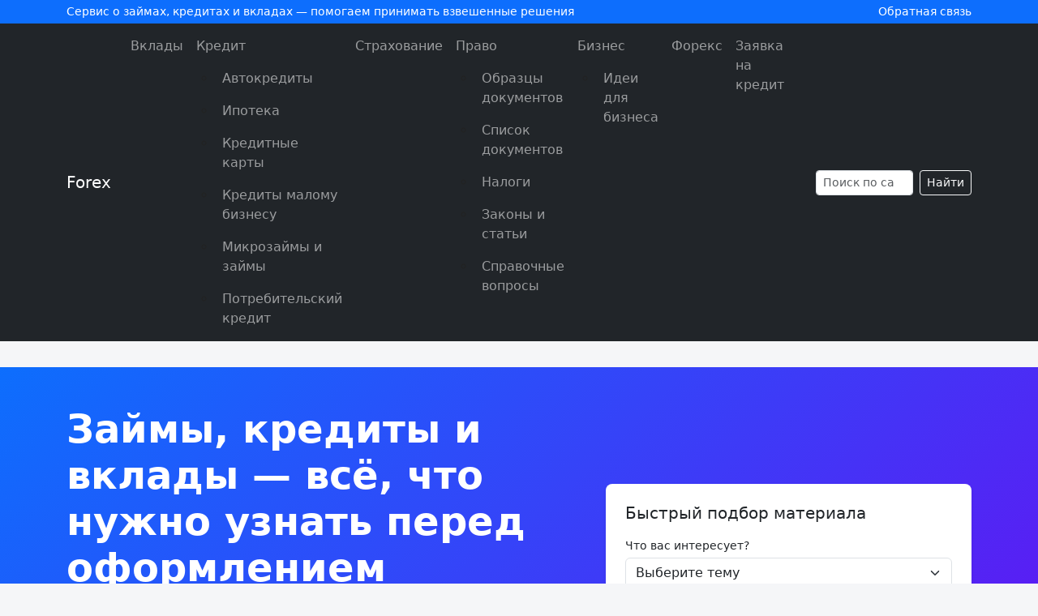

--- FILE ---
content_type: text/html; charset=UTF-8
request_url: https://pfgfx.ru/
body_size: 12484
content:
<!doctype html>
<html lang="ru-RU">
<head>
    <meta charset="UTF-8">
    <meta name="viewport" content="width=device-width, initial-scale=1">
    <meta name='robots' content='index, follow, max-image-preview:large, max-snippet:-1, max-video-preview:-1' />
	<style>img:is([sizes="auto" i], [sizes^="auto," i]) { contain-intrinsic-size: 3000px 1500px }</style>
	
	<!-- This site is optimized with the Yoast SEO plugin v26.3 - https://yoast.com/wordpress/plugins/seo/ -->
	<title>PXGFX - Форекс, финансы и экономическое право</title>
	<link rel="canonical" href="https://pfgfx.ru/" />
	<meta property="og:locale" content="ru_RU" />
	<meta property="og:type" content="website" />
	<meta property="og:title" content="PXGFX - Форекс, финансы и экономическое право" />
	<meta property="og:description" content="[vc_row][vc_column width=&#187;1/1&#8243;][td_block_big_grid_3 td_grid_style=&#187;td-grid-style-1&#8243;][/vc_column][/vc_row][vc_row][vc_column width=&#187;1/1&#8243;][td_block_15 custom_title=&#187;Кредиты&#187; limit=&#187;5&#8243; td_filter_default_txt=&#187;Все&#187; category_id=&#187;11&#8243; header_color=&#187;#1f9acc&#187;][td_block_15 custom_title=&#187;Вклады&#187; category_id=&#187;22&#8243; limit=&#187;5&#8243; td_filter_default_txt=&#187;Все&#187;][td_block_15 custom_title=&#187;Право&#187; category_id=&#187;15&#8243; limit=&#187;5&#8243; td_filter_default_txt=&#187;Все&#187; header_color=&#187;#e7343f&#187;][td_block_15 custom_title=&#187;Страхование&#187; category_id=&#187;18&#8243; limit=&#187;5&#8243; td_filter_default_txt=&#187;Все&#187; header_color=&#187;#1f9acc&#187;][td_block_15 custom_title=&#187;Форекс&#187; category_id=&#187;25&#8243; limit=&#187;5&#8243; td_filter_default_txt=&#187;Все&#187;][vc_raw_html][base64][/vc_raw_html][/vc_column][/vc_row]" />
	<meta property="og:url" content="https://pfgfx.ru/" />
	<meta property="og:site_name" content="Forex" />
	<meta property="article:modified_time" content="2019-02-07T08:33:56+00:00" />
	<meta name="twitter:card" content="summary_large_image" />
	<script type="application/ld+json" class="yoast-schema-graph">{"@context":"https://schema.org","@graph":[{"@type":"WebPage","@id":"https://pfgfx.ru/","url":"https://pfgfx.ru/","name":"PXGFX - Форекс, финансы и экономическое право","isPartOf":{"@id":"https://pfgfx.ru/#website"},"datePublished":"2015-10-16T07:11:19+00:00","dateModified":"2019-02-07T08:33:56+00:00","breadcrumb":{"@id":"https://pfgfx.ru/#breadcrumb"},"inLanguage":"ru-RU","potentialAction":[{"@type":"ReadAction","target":["https://pfgfx.ru/"]}]},{"@type":"BreadcrumbList","@id":"https://pfgfx.ru/#breadcrumb","itemListElement":[{"@type":"ListItem","position":1,"name":"Главная страница"}]},{"@type":"WebSite","@id":"https://pfgfx.ru/#website","url":"https://pfgfx.ru/","name":"Forex","description":"Ещё один сайт на WordPress","potentialAction":[{"@type":"SearchAction","target":{"@type":"EntryPoint","urlTemplate":"https://pfgfx.ru/?s={search_term_string}"},"query-input":{"@type":"PropertyValueSpecification","valueRequired":true,"valueName":"search_term_string"}}],"inLanguage":"ru-RU"}]}</script>
	<!-- / Yoast SEO plugin. -->


<link rel='stylesheet' id='wp-block-library-css' href='https://pfgfx.ru/wp-includes/css/dist/block-library/style.min.css?ver=6.8.3' media='all' />
<style id='classic-theme-styles-inline-css'>
/*! This file is auto-generated */
.wp-block-button__link{color:#fff;background-color:#32373c;border-radius:9999px;box-shadow:none;text-decoration:none;padding:calc(.667em + 2px) calc(1.333em + 2px);font-size:1.125em}.wp-block-file__button{background:#32373c;color:#fff;text-decoration:none}
</style>
<style id='global-styles-inline-css'>
:root{--wp--preset--aspect-ratio--square: 1;--wp--preset--aspect-ratio--4-3: 4/3;--wp--preset--aspect-ratio--3-4: 3/4;--wp--preset--aspect-ratio--3-2: 3/2;--wp--preset--aspect-ratio--2-3: 2/3;--wp--preset--aspect-ratio--16-9: 16/9;--wp--preset--aspect-ratio--9-16: 9/16;--wp--preset--color--black: #000000;--wp--preset--color--cyan-bluish-gray: #abb8c3;--wp--preset--color--white: #ffffff;--wp--preset--color--pale-pink: #f78da7;--wp--preset--color--vivid-red: #cf2e2e;--wp--preset--color--luminous-vivid-orange: #ff6900;--wp--preset--color--luminous-vivid-amber: #fcb900;--wp--preset--color--light-green-cyan: #7bdcb5;--wp--preset--color--vivid-green-cyan: #00d084;--wp--preset--color--pale-cyan-blue: #8ed1fc;--wp--preset--color--vivid-cyan-blue: #0693e3;--wp--preset--color--vivid-purple: #9b51e0;--wp--preset--gradient--vivid-cyan-blue-to-vivid-purple: linear-gradient(135deg,rgba(6,147,227,1) 0%,rgb(155,81,224) 100%);--wp--preset--gradient--light-green-cyan-to-vivid-green-cyan: linear-gradient(135deg,rgb(122,220,180) 0%,rgb(0,208,130) 100%);--wp--preset--gradient--luminous-vivid-amber-to-luminous-vivid-orange: linear-gradient(135deg,rgba(252,185,0,1) 0%,rgba(255,105,0,1) 100%);--wp--preset--gradient--luminous-vivid-orange-to-vivid-red: linear-gradient(135deg,rgba(255,105,0,1) 0%,rgb(207,46,46) 100%);--wp--preset--gradient--very-light-gray-to-cyan-bluish-gray: linear-gradient(135deg,rgb(238,238,238) 0%,rgb(169,184,195) 100%);--wp--preset--gradient--cool-to-warm-spectrum: linear-gradient(135deg,rgb(74,234,220) 0%,rgb(151,120,209) 20%,rgb(207,42,186) 40%,rgb(238,44,130) 60%,rgb(251,105,98) 80%,rgb(254,248,76) 100%);--wp--preset--gradient--blush-light-purple: linear-gradient(135deg,rgb(255,206,236) 0%,rgb(152,150,240) 100%);--wp--preset--gradient--blush-bordeaux: linear-gradient(135deg,rgb(254,205,165) 0%,rgb(254,45,45) 50%,rgb(107,0,62) 100%);--wp--preset--gradient--luminous-dusk: linear-gradient(135deg,rgb(255,203,112) 0%,rgb(199,81,192) 50%,rgb(65,88,208) 100%);--wp--preset--gradient--pale-ocean: linear-gradient(135deg,rgb(255,245,203) 0%,rgb(182,227,212) 50%,rgb(51,167,181) 100%);--wp--preset--gradient--electric-grass: linear-gradient(135deg,rgb(202,248,128) 0%,rgb(113,206,126) 100%);--wp--preset--gradient--midnight: linear-gradient(135deg,rgb(2,3,129) 0%,rgb(40,116,252) 100%);--wp--preset--font-size--small: 13px;--wp--preset--font-size--medium: 20px;--wp--preset--font-size--large: 36px;--wp--preset--font-size--x-large: 42px;--wp--preset--spacing--20: 0.44rem;--wp--preset--spacing--30: 0.67rem;--wp--preset--spacing--40: 1rem;--wp--preset--spacing--50: 1.5rem;--wp--preset--spacing--60: 2.25rem;--wp--preset--spacing--70: 3.38rem;--wp--preset--spacing--80: 5.06rem;--wp--preset--shadow--natural: 6px 6px 9px rgba(0, 0, 0, 0.2);--wp--preset--shadow--deep: 12px 12px 50px rgba(0, 0, 0, 0.4);--wp--preset--shadow--sharp: 6px 6px 0px rgba(0, 0, 0, 0.2);--wp--preset--shadow--outlined: 6px 6px 0px -3px rgba(255, 255, 255, 1), 6px 6px rgba(0, 0, 0, 1);--wp--preset--shadow--crisp: 6px 6px 0px rgba(0, 0, 0, 1);}:where(.is-layout-flex){gap: 0.5em;}:where(.is-layout-grid){gap: 0.5em;}body .is-layout-flex{display: flex;}.is-layout-flex{flex-wrap: wrap;align-items: center;}.is-layout-flex > :is(*, div){margin: 0;}body .is-layout-grid{display: grid;}.is-layout-grid > :is(*, div){margin: 0;}:where(.wp-block-columns.is-layout-flex){gap: 2em;}:where(.wp-block-columns.is-layout-grid){gap: 2em;}:where(.wp-block-post-template.is-layout-flex){gap: 1.25em;}:where(.wp-block-post-template.is-layout-grid){gap: 1.25em;}.has-black-color{color: var(--wp--preset--color--black) !important;}.has-cyan-bluish-gray-color{color: var(--wp--preset--color--cyan-bluish-gray) !important;}.has-white-color{color: var(--wp--preset--color--white) !important;}.has-pale-pink-color{color: var(--wp--preset--color--pale-pink) !important;}.has-vivid-red-color{color: var(--wp--preset--color--vivid-red) !important;}.has-luminous-vivid-orange-color{color: var(--wp--preset--color--luminous-vivid-orange) !important;}.has-luminous-vivid-amber-color{color: var(--wp--preset--color--luminous-vivid-amber) !important;}.has-light-green-cyan-color{color: var(--wp--preset--color--light-green-cyan) !important;}.has-vivid-green-cyan-color{color: var(--wp--preset--color--vivid-green-cyan) !important;}.has-pale-cyan-blue-color{color: var(--wp--preset--color--pale-cyan-blue) !important;}.has-vivid-cyan-blue-color{color: var(--wp--preset--color--vivid-cyan-blue) !important;}.has-vivid-purple-color{color: var(--wp--preset--color--vivid-purple) !important;}.has-black-background-color{background-color: var(--wp--preset--color--black) !important;}.has-cyan-bluish-gray-background-color{background-color: var(--wp--preset--color--cyan-bluish-gray) !important;}.has-white-background-color{background-color: var(--wp--preset--color--white) !important;}.has-pale-pink-background-color{background-color: var(--wp--preset--color--pale-pink) !important;}.has-vivid-red-background-color{background-color: var(--wp--preset--color--vivid-red) !important;}.has-luminous-vivid-orange-background-color{background-color: var(--wp--preset--color--luminous-vivid-orange) !important;}.has-luminous-vivid-amber-background-color{background-color: var(--wp--preset--color--luminous-vivid-amber) !important;}.has-light-green-cyan-background-color{background-color: var(--wp--preset--color--light-green-cyan) !important;}.has-vivid-green-cyan-background-color{background-color: var(--wp--preset--color--vivid-green-cyan) !important;}.has-pale-cyan-blue-background-color{background-color: var(--wp--preset--color--pale-cyan-blue) !important;}.has-vivid-cyan-blue-background-color{background-color: var(--wp--preset--color--vivid-cyan-blue) !important;}.has-vivid-purple-background-color{background-color: var(--wp--preset--color--vivid-purple) !important;}.has-black-border-color{border-color: var(--wp--preset--color--black) !important;}.has-cyan-bluish-gray-border-color{border-color: var(--wp--preset--color--cyan-bluish-gray) !important;}.has-white-border-color{border-color: var(--wp--preset--color--white) !important;}.has-pale-pink-border-color{border-color: var(--wp--preset--color--pale-pink) !important;}.has-vivid-red-border-color{border-color: var(--wp--preset--color--vivid-red) !important;}.has-luminous-vivid-orange-border-color{border-color: var(--wp--preset--color--luminous-vivid-orange) !important;}.has-luminous-vivid-amber-border-color{border-color: var(--wp--preset--color--luminous-vivid-amber) !important;}.has-light-green-cyan-border-color{border-color: var(--wp--preset--color--light-green-cyan) !important;}.has-vivid-green-cyan-border-color{border-color: var(--wp--preset--color--vivid-green-cyan) !important;}.has-pale-cyan-blue-border-color{border-color: var(--wp--preset--color--pale-cyan-blue) !important;}.has-vivid-cyan-blue-border-color{border-color: var(--wp--preset--color--vivid-cyan-blue) !important;}.has-vivid-purple-border-color{border-color: var(--wp--preset--color--vivid-purple) !important;}.has-vivid-cyan-blue-to-vivid-purple-gradient-background{background: var(--wp--preset--gradient--vivid-cyan-blue-to-vivid-purple) !important;}.has-light-green-cyan-to-vivid-green-cyan-gradient-background{background: var(--wp--preset--gradient--light-green-cyan-to-vivid-green-cyan) !important;}.has-luminous-vivid-amber-to-luminous-vivid-orange-gradient-background{background: var(--wp--preset--gradient--luminous-vivid-amber-to-luminous-vivid-orange) !important;}.has-luminous-vivid-orange-to-vivid-red-gradient-background{background: var(--wp--preset--gradient--luminous-vivid-orange-to-vivid-red) !important;}.has-very-light-gray-to-cyan-bluish-gray-gradient-background{background: var(--wp--preset--gradient--very-light-gray-to-cyan-bluish-gray) !important;}.has-cool-to-warm-spectrum-gradient-background{background: var(--wp--preset--gradient--cool-to-warm-spectrum) !important;}.has-blush-light-purple-gradient-background{background: var(--wp--preset--gradient--blush-light-purple) !important;}.has-blush-bordeaux-gradient-background{background: var(--wp--preset--gradient--blush-bordeaux) !important;}.has-luminous-dusk-gradient-background{background: var(--wp--preset--gradient--luminous-dusk) !important;}.has-pale-ocean-gradient-background{background: var(--wp--preset--gradient--pale-ocean) !important;}.has-electric-grass-gradient-background{background: var(--wp--preset--gradient--electric-grass) !important;}.has-midnight-gradient-background{background: var(--wp--preset--gradient--midnight) !important;}.has-small-font-size{font-size: var(--wp--preset--font-size--small) !important;}.has-medium-font-size{font-size: var(--wp--preset--font-size--medium) !important;}.has-large-font-size{font-size: var(--wp--preset--font-size--large) !important;}.has-x-large-font-size{font-size: var(--wp--preset--font-size--x-large) !important;}
:where(.wp-block-post-template.is-layout-flex){gap: 1.25em;}:where(.wp-block-post-template.is-layout-grid){gap: 1.25em;}
:where(.wp-block-columns.is-layout-flex){gap: 2em;}:where(.wp-block-columns.is-layout-grid){gap: 2em;}
:root :where(.wp-block-pullquote){font-size: 1.5em;line-height: 1.6;}
</style>
<link rel='stylesheet' id='contact-form-7-css' href='https://pfgfx.ru/wp-content/plugins/contact-form-7/includes/css/styles.css?ver=6.1.3' media='all' />
<link rel='stylesheet' id='toc-screen-css' href='https://pfgfx.ru/wp-content/plugins/table-of-contents-plus/screen.min.css?ver=2411.1' media='all' />
<style id='toc-screen-inline-css'>
div#toc_container {background: #efefef;border: 1px solid #efefef;width: 100%;}div#toc_container ul li {font-size: 100%;}
</style>
<link rel='stylesheet' id='wp-postratings-css' href='https://pfgfx.ru/wp-content/plugins/wp-postratings/css/postratings-css.css?ver=1.91.2' media='all' />
<link rel='stylesheet' id='bootstrap-css' href='https://cdn.jsdelivr.net/npm/bootstrap@5.3.3/dist/css/bootstrap.min.css?ver=5.3.3' media='all' />
<link rel='stylesheet' id='finloan-style-css' href='https://pfgfx.ru/wp-content/themes/finloan-bootstrap/style.css?ver=1.0.0' media='all' />
<link rel='stylesheet' id='tw-recent-posts-widget-css' href='http://pfgfx.ru/wp-content/plugins/tw-recent-posts-widget/tw-recent-posts-widget.css?ver=1.0.5' media='screen' />
<script src="https://pfgfx.ru/wp-includes/js/jquery/jquery.min.js?ver=3.7.1" id="jquery-core-js"></script>
<script id="jquery-js-after">
jQuery(document).ready(function() {
	jQuery(".3b1290165b2bb097c56bdc747d0c57fd").click(function() {
		jQuery.post(
			"https://pfgfx.ru/wp-admin/admin-ajax.php", {
				"action": "quick_adsense_onpost_ad_click",
				"quick_adsense_onpost_ad_index": jQuery(this).attr("data-index"),
				"quick_adsense_nonce": "97d3035c64",
			}, function(response) { }
		);
	});
});
</script>
<script src="https://pfgfx.ru/wp-content/plugins/wp-hide-post/public/js/wp-hide-post-public.js?ver=2.0.10" id="wp-hide-post-js"></script>
<!-- Yandex.Metrika counter -->
<script type="text/javascript" >
    (function (d, w, c) {
        (w[c] = w[c] || []).push(function() {
            try {
                w.yaCounter33771804 = new Ya.Metrika({
                    id:33771804,
                    clickmap:true,
                    trackLinks:true,
                    accurateTrackBounce:true,
                    webvisor:true,
                    trackHash:true
                });
            } catch(e) { }
        });

        var n = d.getElementsByTagName("script")[0],
            s = d.createElement("script"),
            f = function () { n.parentNode.insertBefore(s, n); };
        s.type = "text/javascript";
        s.async = true;
        s.src = "https://mc.yandex.ru/metrika/watch.js";

        if (w.opera == "[object Opera]") {
            d.addEventListener("DOMContentLoaded", f, false);
        } else { f(); }
    })(document, window, "yandex_metrika_callbacks");
</script>
<noscript><div><img src="https://mc.yandex.ru/watch/33771804" style="position:absolute; left:-9999px;" alt="" /></div></noscript>
<!-- /Yandex.Metrika counter --><style type="text/css">.broken_link, a.broken_link {
	text-decoration: line-through;
}</style></head>
<body class="home wp-singular page-template-default page page-id-26 wp-theme-finloan-bootstrap">

<header class="site-header">
    <div class="site-header-top">
        <div class="container d-flex justify-content-between align-items-center">
            <div>
                Сервис о займах, кредитах и вкладах — помогаем принимать взвешенные решения
            </div>
            <div class="d-none d-md-block">
                <a href="https://pfgfx.ru/contact">Обратная связь</a>
            </div>
        </div>
    </div>

    <nav class="navbar navbar-expand-lg navbar-dark bg-dark">
        <div class="container">
                            <a class="navbar-brand" href="https://pfgfx.ru/">
                    Forex                </a>
            
            <button class="navbar-toggler" type="button" data-bs-toggle="collapse" data-bs-target="#mainNavbar" aria-controls="mainNavbar" aria-expanded="false" aria-label="Toggle navigation">
                <span class="navbar-toggler-icon"></span>
            </button>

            <div class="collapse navbar-collapse" id="mainNavbar">
                <ul id="menu-main-menu" class="navbar-nav ms-auto mb-2 mb-lg-0"><li class="menu-item menu-item-type-taxonomy menu-item-object-category nav-item"><a class="nav-link"  href="https://pfgfx.ru/vklady">Вклады</a></li><li class="menu-item menu-item-type-taxonomy menu-item-object-category menu-item-has-children nav-item"><a class="nav-link"  href="https://pfgfx.ru/kredit">Кредит</a>
<ul class="sub-menu">
<li class="menu-item menu-item-type-taxonomy menu-item-object-category nav-item"><a class="nav-link"  href="https://pfgfx.ru/kredit/avtokredity">Автокредиты</a></li><li class="menu-item menu-item-type-taxonomy menu-item-object-category nav-item"><a class="nav-link"  href="https://pfgfx.ru/kredit/ipoteka">Ипотека</a></li><li class="menu-item menu-item-type-taxonomy menu-item-object-category nav-item"><a class="nav-link"  href="https://pfgfx.ru/kredit/kreditnye-karty">Кредитные карты</a></li><li class="menu-item menu-item-type-taxonomy menu-item-object-category nav-item"><a class="nav-link"  href="https://pfgfx.ru/kredit/kredity-malomu-biznesu">Кредиты малому бизнесу</a></li><li class="menu-item menu-item-type-taxonomy menu-item-object-category nav-item"><a class="nav-link"  href="https://pfgfx.ru/kredit/mikrozajmy-i-zajmy">Микрозаймы и займы</a></li><li class="menu-item menu-item-type-taxonomy menu-item-object-category nav-item"><a class="nav-link"  href="https://pfgfx.ru/kredit/potrebitelskij-kredit">Потребительский кредит</a></li></ul>
</li><li class="menu-item menu-item-type-taxonomy menu-item-object-category nav-item"><a class="nav-link"  href="https://pfgfx.ru/straxovanie">Страхование</a></li><li class="menu-item menu-item-type-taxonomy menu-item-object-category menu-item-has-children nav-item"><a class="nav-link"  href="https://pfgfx.ru/pravo">Право</a>
<ul class="sub-menu">
<li class="menu-item menu-item-type-taxonomy menu-item-object-category nav-item"><a class="nav-link"  href="https://pfgfx.ru/pravo/obrazcy-dokumentov">Образцы документов</a></li><li class="menu-item menu-item-type-taxonomy menu-item-object-category nav-item"><a class="nav-link"  href="https://pfgfx.ru/pravo/spisok-dokumentov">Список документов</a></li><li class="menu-item menu-item-type-taxonomy menu-item-object-category nav-item"><a class="nav-link"  href="https://pfgfx.ru/pravo/nalogi">Налоги</a></li><li class="menu-item menu-item-type-taxonomy menu-item-object-category nav-item"><a class="nav-link"  href="https://pfgfx.ru/pravo/zakony-i-stati">Законы и статьи</a></li><li class="menu-item menu-item-type-taxonomy menu-item-object-category nav-item"><a class="nav-link"  href="https://pfgfx.ru/pravo/spravochnye-voprosy">Справочные вопросы</a></li></ul>
</li><li class="menu-item menu-item-type-taxonomy menu-item-object-category menu-item-has-children nav-item"><a class="nav-link"  href="https://pfgfx.ru/biznes">Бизнес</a>
<ul class="sub-menu">
<li class="menu-item menu-item-type-taxonomy menu-item-object-category nav-item"><a class="nav-link"  href="https://pfgfx.ru/biznes/idei-dlya-biznesa">Идеи для бизнеса</a></li></ul>
</li><li class="menu-item menu-item-type-taxonomy menu-item-object-category nav-item"><a class="nav-link"  href="https://pfgfx.ru/foreks">Форекс</a></li><li class="menu-item menu-item-type-post_type menu-item-object-page nav-item"><a class="nav-link"  href="https://pfgfx.ru/zayavka-na-kredit-za-5-minut">Заявка на кредит</a></li></ul>
                <form class="d-flex ms-lg-3 mt-3 mt-lg-0" role="search" method="get" action="https://pfgfx.ru/">
                    <input class="form-control form-control-sm me-2" type="search" name="s" placeholder="Поиск по сайту" value="">
                    <button class="btn btn-sm btn-outline-light" type="submit">Найти</button>
                </form>
            </div>
        </div>
    </nav>
</header>

<main class="main-content">
    <section class="hero py-5">
        <div class="container">
            <div class="row align-items-center gy-4">
                <div class="col-lg-7">
                    <h1 class="display-5 fw-bold mb-3">
                        Займы, кредиты и вклады — всё, что нужно узнать перед оформлением
                    </h1>
                    <p class="lead mb-4">
                        Сравнивайте условия, разбирайтесь в тарифах и комиссиях, оценивайте риски и выбирайте оптимальное решение
                        для своего бюджета.
                    </p>
                    <div class="btn-group d-flex d-md-inline-flex">
                        <a href="https://pfgfx.ru/category/zaymy/" class="btn btn-light btn-lg me-md-2 mb-2 mb-md-0">
                            Займы онлайн
                        </a>
                        <a href="https://pfgfx.ru/category/kredity/" class="btn btn-outline-light btn-lg">
                            Кредиты и карты
                        </a>
                    </div>
                    <p class="mt-3 mb-0 small text-white-50">
                        * Мы не выдаём займы сами, а объясняем условия и помогаем сравнить предложения.
                    </p>
                </div>
                <div class="col-lg-5">
                    <div class="bg-white text-dark p-4 rounded-3 shadow-sm">
                        <h2 class="h5 mb-3">Быстрый подбор материала</h2>
                        <form class="row g-2" action="https://pfgfx.ru/" method="get">
                            <div class="col-12">
                                <label class="form-label small mb-1">Что вас интересует?</label>
                                <select class="form-select" name="category">
                                    <option value="">Выберите тему</option>
                                    <option value="zaymy">Займы до зарплаты</option>
                                    <option value="kredity">Потребительские кредиты</option>
                                    <option value="vklady">Вклады и накопительные счета</option>
                                    <option value="karty">Кредитные карты</option>
                                </select>
                            </div>
                            <div class="col-12">
                                <label class="form-label small mb-1">Кратко опишите задачу</label>
                                <input type="text" class="form-control" name="s" placeholder="Например: как снизить переплату">
                            </div>
                            <div class="col-12">
                                <button class="btn btn-primary w-100" type="submit">
                                    Найти материалы
                                </button>
                            </div>
                        </form>
                    </div>
                </div>
            </div>
        </div>
    </section>

    <section class="py-5 bg-white border-bottom">
        <div class="container">
            <div class="row gy-4">
                <div class="col-12">
                    <h2 class="h4 mb-3">Основные направления</h2>
                </div>

                <div class="col-md-4">
                    <article class="product-card p-3 h-100">
                        <div class="d-flex justify-content-between align-items-center mb-2">
                            <div class="product-card-badge text-uppercase text-primary fw-semibold">
                                Займы
                            </div>
                            <span class="badge bg-light text-dark">до 100 000 ₽</span>
                        </div>
                        <h3 class="h5 mb-2">Займы онлайн на карту</h3>
                        <p class="mb-3 small text-muted">
                            Как выбрать МФО, что читать в договоре, чем опасна просрочка и как снизить переплату.
                        </p>
                        <a href="https://pfgfx.ru/category/zaymy/" class="btn btn-outline-primary btn-sm">
                            Перейти к материалам
                        </a>
                    </article>
                </div>

                <div class="col-md-4">
                    <article class="product-card p-3 h-100">
                        <div class="d-flex justify-content-between align-items-center mb-2">
                            <div class="product-card-badge text-uppercase text-success fw-semibold">
                                Кредиты
                            </div>
                            <span class="badge bg-light text-dark">до 5 000 000 ₽</span>
                        </div>
                        <h3 class="h5 mb-2">Потребительские кредиты и карты</h3>
                        <p class="mb-3 small text-muted">
                            Ставки, скрытые комиссии, страховка, рефинансирование и работа с кредитной историей.
                        </p>
                        <a href="https://pfgfx.ru/category/kredity/" class="btn btn-outline-success btn-sm">
                            Перейти к материалам
                        </a>
                    </article>
                </div>

                <div class="col-md-4">
                    <article class="product-card p-3 h-100">
                        <div class="d-flex justify-content-between align-items-center mb-2">
                            <div class="product-card-badge text-uppercase text-warning fw-semibold">
                                Вклады
                            </div>
                            <span class="badge bg-light text-dark">сбережения</span>
                        </div>
                        <h3 class="h5 mb-2">Вклады и накопительные счета</h3>
                        <p class="mb-3 small text-muted">
                            Как работают проценты, капитализация, страхование вкладов и защита сбережений от инфляции.
                        </p>
                        <a href="https://pfgfx.ru/category/vklady/" class="btn btn-outline-warning btn-sm">
                            Перейти к материалам
                        </a>
                    </article>
                </div>
            </div>
        </div>
    </section>

    <section class="py-5">
        <div class="container">
            <div class="d-flex justify-content-between align-items-center mb-3">
                <h2 class="h4 mb-0">Последние статьи</h2>
                <a href="https://pfgfx.ru/blog/" class="small">
                    Все материалы &rarr;
                </a>
            </div>

            <div class="row g-4">
                                        <div class="col-md-4">
                            <article class="post-card">
                                                                    <div class="post-card-img">
                                        <a href="https://pfgfx.ru/biznes/mezhdunarodnye-perevody-po-invojsu-chto-vazhno-znat-rossiyanam.html">
                                            <img width="768" height="439" src="https://pfgfx.ru/wp-content/uploads/2025/07/317e08ff60b311f093a8129c8783d463-1-1-768x439.jpg" class="img-fluid wp-post-image" alt="" decoding="async" fetchpriority="high" />                                        </a>
                                    </div>
                                                                <div class="post-card-body">
                                    <div class="post-card-meta mb-1">
                                        28.07.2025                                        &middot;
                                        <a href="https://pfgfx.ru/biznes" rel="category tag">Бизнес</a>                                    </div>
                                    <h3 class="h6">
                                        <a href="https://pfgfx.ru/biznes/mezhdunarodnye-perevody-po-invojsu-chto-vazhno-znat-rossiyanam.html" class="text-decoration-none">
                                            Международные переводы по инвойсу: что важно знать россиянам                                        </a>
                                    </h3>
                                    <p class="small text-muted mb-2">
                                        Оплата инвойса онлайн https://platejka.com/oplata-invojsa в современных условиях санкций становится задачей, требующей особого внимания как к выбору способа перевода, так и…                                    </p>
                                    <a href="https://pfgfx.ru/biznes/mezhdunarodnye-perevody-po-invojsu-chto-vazhno-znat-rossiyanam.html" class="small fw-semibold">
                                        Читать далее &rarr;
                                    </a>
                                </div>
                            </article>
                        </div>
                                                <div class="col-md-4">
                            <article class="post-card">
                                                                    <div class="post-card-img">
                                        <a href="https://pfgfx.ru/biznes/nadyozhnyj-xosting-dlya-biznesa-na-chto-obratit-vnimanie.html">
                                            <img width="768" height="436" src="https://pfgfx.ru/wp-content/uploads/2018/08/portal-gosuslug2-768x436.png" class="img-fluid wp-post-image" alt="" decoding="async" />                                        </a>
                                    </div>
                                                                <div class="post-card-body">
                                    <div class="post-card-meta mb-1">
                                        03.07.2025                                        &middot;
                                        <a href="https://pfgfx.ru/biznes" rel="category tag">Бизнес</a>                                    </div>
                                    <h3 class="h6">
                                        <a href="https://pfgfx.ru/biznes/nadyozhnyj-xosting-dlya-biznesa-na-chto-obratit-vnimanie.html" class="text-decoration-none">
                                            Надёжный хостинг для бизнеса: на что обратить внимание                                        </a>
                                    </h3>
                                    <p class="small text-muted mb-2">
                                        Хостинг — это услуга размещения данных на серверах, которая обеспечивает доступность сайта, приложений или корпоративных систем в интернете.…                                    </p>
                                    <a href="https://pfgfx.ru/biznes/nadyozhnyj-xosting-dlya-biznesa-na-chto-obratit-vnimanie.html" class="small fw-semibold">
                                        Читать далее &rarr;
                                    </a>
                                </div>
                            </article>
                        </div>
                                                <div class="col-md-4">
                            <article class="post-card">
                                                                    <div class="post-card-img">
                                        <a href="https://pfgfx.ru/biznes/oshibki-pri-vybore-tkani-chto-chasto-upuskayut-dazhe-opytnye-pokupateli.html">
                                            <img width="674" height="379" src="https://pfgfx.ru/wp-content/uploads/2016/08/c3e7d8705a6feb3af28d08f127_91570791.jpg" class="img-fluid wp-post-image" alt="" decoding="async" />                                        </a>
                                    </div>
                                                                <div class="post-card-body">
                                    <div class="post-card-meta mb-1">
                                        03.07.2025                                        &middot;
                                        <a href="https://pfgfx.ru/biznes" rel="category tag">Бизнес</a>                                    </div>
                                    <h3 class="h6">
                                        <a href="https://pfgfx.ru/biznes/oshibki-pri-vybore-tkani-chto-chasto-upuskayut-dazhe-opytnye-pokupateli.html" class="text-decoration-none">
                                            Ошибки при выборе ткани: что часто упускают даже опытные покупатели                                        </a>
                                    </h3>
                                    <p class="small text-muted mb-2">
                                        Выбирая ткань, мы часто ориентируемся на её внешний вид: понравился цвет — берём, красивая фактура — отлично, приятная…                                    </p>
                                    <a href="https://pfgfx.ru/biznes/oshibki-pri-vybore-tkani-chto-chasto-upuskayut-dazhe-opytnye-pokupateli.html" class="small fw-semibold">
                                        Читать далее &rarr;
                                    </a>
                                </div>
                            </article>
                        </div>
                                                <div class="col-md-4">
                            <article class="post-card">
                                                                    <div class="post-card-img">
                                        <a href="https://pfgfx.ru/pravo/kontent-v-instagram-kotoryj-prodaet.html">
                                            <img width="768" height="512" src="https://pfgfx.ru/wp-content/uploads/2016/01/amazon-768x512.jpg" class="img-fluid wp-post-image" alt="" decoding="async" />                                        </a>
                                    </div>
                                                                <div class="post-card-body">
                                    <div class="post-card-meta mb-1">
                                        03.03.2025                                        &middot;
                                        <a href="https://pfgfx.ru/pravo" rel="category tag">Право</a>                                    </div>
                                    <h3 class="h6">
                                        <a href="https://pfgfx.ru/pravo/kontent-v-instagram-kotoryj-prodaet.html" class="text-decoration-none">
                                            Контент в Instagram, который продает                                        </a>
                                    </h3>
                                    <p class="small text-muted mb-2">
                                        Instagram давно стал мощным инструментом для бизнеса. Однако, чтобы аккаунт приносил реальных клиентов, недостаточно просто выкладывать красивые фотографии…                                    </p>
                                    <a href="https://pfgfx.ru/pravo/kontent-v-instagram-kotoryj-prodaet.html" class="small fw-semibold">
                                        Читать далее &rarr;
                                    </a>
                                </div>
                            </article>
                        </div>
                                                <div class="col-md-4">
                            <article class="post-card">
                                                                    <div class="post-card-img">
                                        <a href="https://pfgfx.ru/biznes/na-chto-obratit-vnimanie-pri-vybore-zimnej-reziny.html">
                                            <img width="768" height="576" src="https://pfgfx.ru/wp-content/uploads/2018/08/20150127_20140910_toyota_rav4_2013_exterior_tme_002_b_full_tcm30-768x576.jpg" class="img-fluid wp-post-image" alt="Ксенон на автомобиле: штраф" decoding="async" />                                        </a>
                                    </div>
                                                                <div class="post-card-body">
                                    <div class="post-card-meta mb-1">
                                        16.10.2024                                        &middot;
                                        <a href="https://pfgfx.ru/biznes" rel="category tag">Бизнес</a>                                    </div>
                                    <h3 class="h6">
                                        <a href="https://pfgfx.ru/biznes/na-chto-obratit-vnimanie-pri-vybore-zimnej-reziny.html" class="text-decoration-none">
                                            На что обратить внимание при выборе зимней резины                                        </a>
                                    </h3>
                                    <p class="small text-muted mb-2">
                                        Зимние шины – это важный элемент безопасности автомобиля в холодное время года. Погода зимой часто непредсказуема: снег, лед,…                                    </p>
                                    <a href="https://pfgfx.ru/biznes/na-chto-obratit-vnimanie-pri-vybore-zimnej-reziny.html" class="small fw-semibold">
                                        Читать далее &rarr;
                                    </a>
                                </div>
                            </article>
                        </div>
                                                <div class="col-md-4">
                            <article class="post-card">
                                                                    <div class="post-card-img">
                                        <a href="https://pfgfx.ru/kredit/kak-vybrat-vygodnyj-onlajn-zaem.html">
                                            <img width="768" height="436" src="https://pfgfx.ru/wp-content/uploads/2018/08/portal-gosuslug2-768x436.png" class="img-fluid wp-post-image" alt="" decoding="async" />                                        </a>
                                    </div>
                                                                <div class="post-card-body">
                                    <div class="post-card-meta mb-1">
                                        07.10.2024                                        &middot;
                                        <a href="https://pfgfx.ru/kredit" rel="category tag">Кредит</a>                                    </div>
                                    <h3 class="h6">
                                        <a href="https://pfgfx.ru/kredit/kak-vybrat-vygodnyj-onlajn-zaem.html" class="text-decoration-none">
                                            Как выбрать выгодный онлайн-заем: ключевые советы для безопасной сделки                                        </a>
                                    </h3>
                                    <p class="small text-muted mb-2">
                                        Выбор онлайн-займа — это ответственное решение, которое требует внимательного подхода к изучению условий и репутации кредитора. Чтобы избежать…                                    </p>
                                    <a href="https://pfgfx.ru/kredit/kak-vybrat-vygodnyj-onlajn-zaem.html" class="small fw-semibold">
                                        Читать далее &rarr;
                                    </a>
                                </div>
                            </article>
                        </div>
                                    </div>
        </div>
    </section>
</main>


<footer class="site-footer mt-auto">
    <div class="container">
        <div class="row gy-4">
            <div class="col-md-4">
                <h5 class="footer-title">О проекте</h5>
                <p>
                    Здесь вы найдёте актуальную информацию о займах, кредитах и банковских вкладах.
                    Мы объясняем сложные финансовые продукты простым языком.
                </p>
            </div>
            <div class="col-md-4">
                <h5 class="footer-title">Разделы</h5>
                <ul class="list-unstyled">
                    <li><a href="https://pfgfx.ru/category/zaymy/">Займы онлайн</a></li>
                    <li><a href="https://pfgfx.ru/category/kredity/">Кредиты в банках</a></li>
                    <li><a href="https://pfgfx.ru/category/vklady/">Банковские вклады</a></li>
                    <li><a href="https://pfgfx.ru/blog/">Все статьи</a></li>
                </ul>
            </div>
            <div class="col-md-4">
                <h5 class="footer-title">Будьте в курсе</h5>
                <p>Подпишитесь на обновления и не пропускайте важные изменения ставок и условий.</p>
                <form class="row g-2">
                    <div class="col-12">
                        <input type="email" class="form-control form-control-sm" placeholder="Ваш e-mail">
                    </div>
                    <div class="col-12">
                        <button class="btn btn-sm btn-primary w-100" type="button">Подписаться</button>
                    </div>
                </form>
            </div>
        </div>

        <div class="site-footer-bottom d-flex flex-column flex-md-row justify-content-between align-items-center mt-3">
            <div>
                &copy; 2026 Forex.
                Все права защищены.
            </div>
            <div class="mt-2 mt-md-0">
                <small>Информация не является публичной офертой и не заменяет консультацию специалиста.</small>
            </div>
        </div>
    </div>
</footer>

<script type="speculationrules">
{"prefetch":[{"source":"document","where":{"and":[{"href_matches":"\/*"},{"not":{"href_matches":["\/wp-*.php","\/wp-admin\/*","\/wp-content\/uploads\/*","\/wp-content\/*","\/wp-content\/plugins\/*","\/wp-content\/themes\/finloan-bootstrap\/*","\/*\\?(.+)"]}},{"not":{"selector_matches":"a[rel~=\"nofollow\"]"}},{"not":{"selector_matches":".no-prefetch, .no-prefetch a"}}]},"eagerness":"conservative"}]}
</script>
<script src="https://pfgfx.ru/wp-includes/js/dist/hooks.min.js?ver=4d63a3d491d11ffd8ac6" id="wp-hooks-js"></script>
<script src="https://pfgfx.ru/wp-includes/js/dist/i18n.min.js?ver=5e580eb46a90c2b997e6" id="wp-i18n-js"></script>
<script id="wp-i18n-js-after">
wp.i18n.setLocaleData( { 'text direction\u0004ltr': [ 'ltr' ] } );
</script>
<script src="https://pfgfx.ru/wp-content/plugins/contact-form-7/includes/swv/js/index.js?ver=6.1.3" id="swv-js"></script>
<script id="contact-form-7-js-translations">
( function( domain, translations ) {
	var localeData = translations.locale_data[ domain ] || translations.locale_data.messages;
	localeData[""].domain = domain;
	wp.i18n.setLocaleData( localeData, domain );
} )( "contact-form-7", {"translation-revision-date":"2025-09-30 08:46:06+0000","generator":"GlotPress\/4.0.3","domain":"messages","locale_data":{"messages":{"":{"domain":"messages","plural-forms":"nplurals=3; plural=(n % 10 == 1 && n % 100 != 11) ? 0 : ((n % 10 >= 2 && n % 10 <= 4 && (n % 100 < 12 || n % 100 > 14)) ? 1 : 2);","lang":"ru"},"This contact form is placed in the wrong place.":["\u042d\u0442\u0430 \u043a\u043e\u043d\u0442\u0430\u043a\u0442\u043d\u0430\u044f \u0444\u043e\u0440\u043c\u0430 \u0440\u0430\u0437\u043c\u0435\u0449\u0435\u043d\u0430 \u0432 \u043d\u0435\u043f\u0440\u0430\u0432\u0438\u043b\u044c\u043d\u043e\u043c \u043c\u0435\u0441\u0442\u0435."],"Error:":["\u041e\u0448\u0438\u0431\u043a\u0430:"]}},"comment":{"reference":"includes\/js\/index.js"}} );
</script>
<script id="contact-form-7-js-before">
var wpcf7 = {
    "api": {
        "root": "https:\/\/pfgfx.ru\/wp-json\/",
        "namespace": "contact-form-7\/v1"
    }
};
</script>
<script src="https://pfgfx.ru/wp-content/plugins/contact-form-7/includes/js/index.js?ver=6.1.3" id="contact-form-7-js"></script>
<script id="toc-front-js-extra">
var tocplus = {"smooth_scroll":"1"};
</script>
<script src="https://pfgfx.ru/wp-content/plugins/table-of-contents-plus/front.min.js?ver=2411.1" id="toc-front-js"></script>
<script id="wp-postratings-js-extra">
var ratingsL10n = {"plugin_url":"https:\/\/pfgfx.ru\/wp-content\/plugins\/wp-postratings","ajax_url":"https:\/\/pfgfx.ru\/wp-admin\/admin-ajax.php","text_wait":"\u041f\u043e\u0436\u0430\u043b\u0443\u0439\u0441\u0442\u0430, \u043d\u0435 \u0433\u043e\u043b\u043e\u0441\u0443\u0439\u0442\u0435 \u0437\u0430 \u043d\u0435\u0441\u043a\u043e\u043b\u044c\u043a\u043e \u0437\u0430\u043f\u0438\u0441\u0435\u0439 \u043e\u0434\u043d\u043e\u0432\u0440\u0435\u043c\u0435\u043d\u043d\u043e.","image":"stars_crystal","image_ext":"gif","max":"5","show_loading":"1","show_fading":"1","custom":"0"};
var ratings_mouseover_image=new Image();ratings_mouseover_image.src="https://pfgfx.ru/wp-content/plugins/wp-postratings/images/stars_crystal/rating_over.gif";;
</script>
<script src="https://pfgfx.ru/wp-content/plugins/wp-postratings/js/postratings-js.js?ver=1.91.2" id="wp-postratings-js"></script>
<script src="https://cdn.jsdelivr.net/npm/bootstrap@5.3.3/dist/js/bootstrap.bundle.min.js?ver=5.3.3" id="bootstrap-bundle-js"></script>
</body>
</html>
